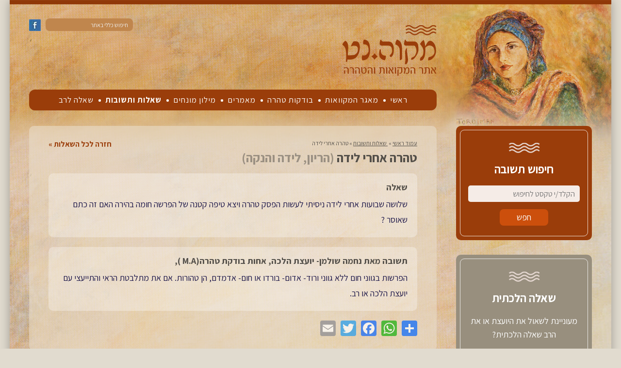

--- FILE ---
content_type: text/html; charset=UTF-8
request_url: https://mikve.net/qna/%D7%98%D7%94%D7%A8%D7%94-%D7%90%D7%97%D7%A8%D7%99-%D7%9C%D7%99%D7%93%D7%94-2/
body_size: 7383
content:

<!DOCTYPE html>

<html lang="he_IL" dir="rtl" id="rtl" class="post50648 ">

<head>

	<meta charset="utf-8"/>
	<meta name="viewport" content="width=device-width, initial-scale=device-width">
	<title>טהרה אחרי לידה - שאלות ותשובות • מקוה.נט</title>

	<meta name="theme-color" content="#9f501e">
	<meta name="apple-mobile-web-app-status-bar-style" content="#9f501e">
	<meta name="mobile-web-app-capable" content="yes">
	<meta name="apple-mobile-web-app-capable" content="yes" />
	<meta name="apple-mobile-web-app-title" content="מקוה.נט">
	<meta name="google-site-verification" content="98iB8SXGHtZrBE_TitPxMI3gOJ_OfHVxincpy9eiwzk" />
	<link rel="icon" sizes="96x96" href="https://mikve.b-cdn.net/wp-content/themes/mikve/images/appicon192.png">
	<link rel="apple-touch-icon" href="https://mikve.b-cdn.net/wp-content/themes/mikve/images/appicon192.png">

	<meta name='robots' content='index, follow, max-image-preview:large, max-snippet:-1, max-video-preview:-1' />

	<!-- This site is optimized with the Yoast SEO plugin v26.7 - https://yoast.com/wordpress/plugins/seo/ -->
	<meta name="description" content="שלושה שבועות אחרי לידה
ניסיתי לעשות הפסק טהרה 
ויצא טיפה קטנה של הפרשה חומה בהירה 
האם זה כתם שאוסר ? - שאלות ותשובות באתר מקוה.נט" />
	<link rel="canonical" href="https://mikve.net/qna/טהרה-אחרי-לידה-2/" />
	<meta property="og:locale" content="he_IL" />
	<meta property="og:type" content="article" />
	<meta property="og:title" content="טהרה אחרי לידה &#8226; מקוה.נט" />
	<meta property="og:description" content="הפרשות בגווני חום ללא גווני ורוד- אדום- בורדו או חום- אדמדם, הן טהורות. אם את מתלבטת הראי והתייעצי עם יועצת הלכה או רב." />
	<meta property="og:url" content="https://mikve.net/qna/טהרה-אחרי-לידה-2/" />
	<meta property="og:site_name" content="מקוה.נט" />
	<meta name="twitter:card" content="summary_large_image" />
	<script type="application/ld+json" class="yoast-schema-graph">{"@context":"https://schema.org","@graph":[{"@type":"WebPage","@id":"https://mikve.net/qna/%d7%98%d7%94%d7%a8%d7%94-%d7%90%d7%97%d7%a8%d7%99-%d7%9c%d7%99%d7%93%d7%94-2/","url":"https://mikve.net/qna/%d7%98%d7%94%d7%a8%d7%94-%d7%90%d7%97%d7%a8%d7%99-%d7%9c%d7%99%d7%93%d7%94-2/","name":"טהרה אחרי לידה &#8226; מקוה.נט","isPartOf":{"@id":"https://mikve.net/#website"},"datePublished":"2023-01-25T10:19:15+00:00","breadcrumb":{"@id":"https://mikve.net/qna/%d7%98%d7%94%d7%a8%d7%94-%d7%90%d7%97%d7%a8%d7%99-%d7%9c%d7%99%d7%93%d7%94-2/#breadcrumb"},"inLanguage":"he-IL","potentialAction":[{"@type":"ReadAction","target":["https://mikve.net/qna/%d7%98%d7%94%d7%a8%d7%94-%d7%90%d7%97%d7%a8%d7%99-%d7%9c%d7%99%d7%93%d7%94-2/"]}]},{"@type":"BreadcrumbList","@id":"https://mikve.net/qna/%d7%98%d7%94%d7%a8%d7%94-%d7%90%d7%97%d7%a8%d7%99-%d7%9c%d7%99%d7%93%d7%94-2/#breadcrumb","itemListElement":[{"@type":"ListItem","position":1,"name":"עמוד ראשי","item":"https://mikve.net/"},{"@type":"ListItem","position":2,"name":"&rlm; שאלות ותשובות&rlm;","item":"https://mikve.net/qna/"},{"@type":"ListItem","position":3,"name":"טהרה אחרי לידה"}]},{"@type":"WebSite","@id":"https://mikve.net/#website","url":"https://mikve.net/","name":"מקוה.נט","description":"אתר המקוואות והטהרה","publisher":{"@id":"https://mikve.net/#organization"},"potentialAction":[{"@type":"SearchAction","target":{"@type":"EntryPoint","urlTemplate":"https://mikve.net/?s={search_term_string}"},"query-input":{"@type":"PropertyValueSpecification","valueRequired":true,"valueName":"search_term_string"}}],"inLanguage":"he-IL"},{"@type":"Organization","@id":"https://mikve.net/#organization","name":"מקוה.נט","url":"https://mikve.net/","logo":{"@type":"ImageObject","inLanguage":"he-IL","@id":"https://mikve.net/#/schema/logo/image/","url":"https://mikve.b-cdn.net/wp-content/uploads/logo_print.jpg","contentUrl":"https://mikve.b-cdn.net/wp-content/uploads/logo_print.jpg","width":195,"height":105,"caption":"מקוה.נט"},"image":{"@id":"https://mikve.net/#/schema/logo/image/"}}]}</script>
	<!-- / Yoast SEO plugin. -->


<link rel='dns-prefetch' href='//ajax.googleapis.com' />
<link rel='dns-prefetch' href='//fonts.googleapis.com' />
<link rel='preconnect' href='https://mikve.b-cdn.net' />
<style id='wp-img-auto-sizes-contain-inline-css' type='text/css'>
img:is([sizes=auto i],[sizes^="auto," i]){contain-intrinsic-size:3000px 1500px}
/*# sourceURL=wp-img-auto-sizes-contain-inline-css */
</style>
<link rel='stylesheet' id='webfont-css' href='https://fonts.googleapis.com/css?family=Assistant%3A400%2C700&#038;display=swap&#038;ver=0.21' type='text/css' media='all' />
<link rel='stylesheet' id='owlcarousel-css' href='https://mikve.b-cdn.net/wp-content/themes/mikve/style/owl.carousel.min.css?ver=0.21' type='text/css' media='all' />
<link rel='stylesheet' id='selectize-css' href='https://mikve.b-cdn.net/wp-content/themes/mikve/style/selectize.min.css?ver=0.21' type='text/css' media='all' />
<link rel='stylesheet' id='fancybox-css' href='https://mikve.b-cdn.net/wp-content/themes/mikve/style/jquery.fancybox.min.css?ver=0.21' type='text/css' media='all' />
<link rel='stylesheet' id='accessibility-css' href='https://mikve.b-cdn.net/wp-content/themes/mikve/style/accessibility.min.css?ver=0.21' type='text/css' media='all' />
<link rel='stylesheet' id='general-css' href='https://mikve.b-cdn.net/wp-content/themes/mikve/style/general.css?ver=0.21' type='text/css' media='all' />
<style id='classic-theme-styles-inline-css' type='text/css'>
/*! This file is auto-generated */
.wp-block-button__link{color:#fff;background-color:#32373c;border-radius:9999px;box-shadow:none;text-decoration:none;padding:calc(.667em + 2px) calc(1.333em + 2px);font-size:1.125em}.wp-block-file__button{background:#32373c;color:#fff;text-decoration:none}
/*# sourceURL=https://mikve.b-cdn.net/wp-includes/css/classic-themes.min.css */
</style>
<link rel='stylesheet' id='contact-form-7-css' href='https://mikve.b-cdn.net/wp-content/plugins/contact-form-7/includes/css/styles.css?ver=6.1.4' type='text/css' media='all' />
<link rel='stylesheet' id='contact-form-7-rtl-css' href='https://mikve.b-cdn.net/wp-content/plugins/contact-form-7/includes/css/styles-rtl.css?ver=6.1.4' type='text/css' media='all' />
	
<style id='global-styles-inline-css' type='text/css'>
:root{--wp--preset--aspect-ratio--square: 1;--wp--preset--aspect-ratio--4-3: 4/3;--wp--preset--aspect-ratio--3-4: 3/4;--wp--preset--aspect-ratio--3-2: 3/2;--wp--preset--aspect-ratio--2-3: 2/3;--wp--preset--aspect-ratio--16-9: 16/9;--wp--preset--aspect-ratio--9-16: 9/16;--wp--preset--color--black: #000000;--wp--preset--color--cyan-bluish-gray: #abb8c3;--wp--preset--color--white: #ffffff;--wp--preset--color--pale-pink: #f78da7;--wp--preset--color--vivid-red: #cf2e2e;--wp--preset--color--luminous-vivid-orange: #ff6900;--wp--preset--color--luminous-vivid-amber: #fcb900;--wp--preset--color--light-green-cyan: #7bdcb5;--wp--preset--color--vivid-green-cyan: #00d084;--wp--preset--color--pale-cyan-blue: #8ed1fc;--wp--preset--color--vivid-cyan-blue: #0693e3;--wp--preset--color--vivid-purple: #9b51e0;--wp--preset--gradient--vivid-cyan-blue-to-vivid-purple: linear-gradient(135deg,rgb(6,147,227) 0%,rgb(155,81,224) 100%);--wp--preset--gradient--light-green-cyan-to-vivid-green-cyan: linear-gradient(135deg,rgb(122,220,180) 0%,rgb(0,208,130) 100%);--wp--preset--gradient--luminous-vivid-amber-to-luminous-vivid-orange: linear-gradient(135deg,rgb(252,185,0) 0%,rgb(255,105,0) 100%);--wp--preset--gradient--luminous-vivid-orange-to-vivid-red: linear-gradient(135deg,rgb(255,105,0) 0%,rgb(207,46,46) 100%);--wp--preset--gradient--very-light-gray-to-cyan-bluish-gray: linear-gradient(135deg,rgb(238,238,238) 0%,rgb(169,184,195) 100%);--wp--preset--gradient--cool-to-warm-spectrum: linear-gradient(135deg,rgb(74,234,220) 0%,rgb(151,120,209) 20%,rgb(207,42,186) 40%,rgb(238,44,130) 60%,rgb(251,105,98) 80%,rgb(254,248,76) 100%);--wp--preset--gradient--blush-light-purple: linear-gradient(135deg,rgb(255,206,236) 0%,rgb(152,150,240) 100%);--wp--preset--gradient--blush-bordeaux: linear-gradient(135deg,rgb(254,205,165) 0%,rgb(254,45,45) 50%,rgb(107,0,62) 100%);--wp--preset--gradient--luminous-dusk: linear-gradient(135deg,rgb(255,203,112) 0%,rgb(199,81,192) 50%,rgb(65,88,208) 100%);--wp--preset--gradient--pale-ocean: linear-gradient(135deg,rgb(255,245,203) 0%,rgb(182,227,212) 50%,rgb(51,167,181) 100%);--wp--preset--gradient--electric-grass: linear-gradient(135deg,rgb(202,248,128) 0%,rgb(113,206,126) 100%);--wp--preset--gradient--midnight: linear-gradient(135deg,rgb(2,3,129) 0%,rgb(40,116,252) 100%);--wp--preset--font-size--small: 13px;--wp--preset--font-size--medium: 20px;--wp--preset--font-size--large: 36px;--wp--preset--font-size--x-large: 42px;--wp--preset--spacing--20: 0.44rem;--wp--preset--spacing--30: 0.67rem;--wp--preset--spacing--40: 1rem;--wp--preset--spacing--50: 1.5rem;--wp--preset--spacing--60: 2.25rem;--wp--preset--spacing--70: 3.38rem;--wp--preset--spacing--80: 5.06rem;--wp--preset--shadow--natural: 6px 6px 9px rgba(0, 0, 0, 0.2);--wp--preset--shadow--deep: 12px 12px 50px rgba(0, 0, 0, 0.4);--wp--preset--shadow--sharp: 6px 6px 0px rgba(0, 0, 0, 0.2);--wp--preset--shadow--outlined: 6px 6px 0px -3px rgb(255, 255, 255), 6px 6px rgb(0, 0, 0);--wp--preset--shadow--crisp: 6px 6px 0px rgb(0, 0, 0);}:where(.is-layout-flex){gap: 0.5em;}:where(.is-layout-grid){gap: 0.5em;}body .is-layout-flex{display: flex;}.is-layout-flex{flex-wrap: wrap;align-items: center;}.is-layout-flex > :is(*, div){margin: 0;}body .is-layout-grid{display: grid;}.is-layout-grid > :is(*, div){margin: 0;}:where(.wp-block-columns.is-layout-flex){gap: 2em;}:where(.wp-block-columns.is-layout-grid){gap: 2em;}:where(.wp-block-post-template.is-layout-flex){gap: 1.25em;}:where(.wp-block-post-template.is-layout-grid){gap: 1.25em;}.has-black-color{color: var(--wp--preset--color--black) !important;}.has-cyan-bluish-gray-color{color: var(--wp--preset--color--cyan-bluish-gray) !important;}.has-white-color{color: var(--wp--preset--color--white) !important;}.has-pale-pink-color{color: var(--wp--preset--color--pale-pink) !important;}.has-vivid-red-color{color: var(--wp--preset--color--vivid-red) !important;}.has-luminous-vivid-orange-color{color: var(--wp--preset--color--luminous-vivid-orange) !important;}.has-luminous-vivid-amber-color{color: var(--wp--preset--color--luminous-vivid-amber) !important;}.has-light-green-cyan-color{color: var(--wp--preset--color--light-green-cyan) !important;}.has-vivid-green-cyan-color{color: var(--wp--preset--color--vivid-green-cyan) !important;}.has-pale-cyan-blue-color{color: var(--wp--preset--color--pale-cyan-blue) !important;}.has-vivid-cyan-blue-color{color: var(--wp--preset--color--vivid-cyan-blue) !important;}.has-vivid-purple-color{color: var(--wp--preset--color--vivid-purple) !important;}.has-black-background-color{background-color: var(--wp--preset--color--black) !important;}.has-cyan-bluish-gray-background-color{background-color: var(--wp--preset--color--cyan-bluish-gray) !important;}.has-white-background-color{background-color: var(--wp--preset--color--white) !important;}.has-pale-pink-background-color{background-color: var(--wp--preset--color--pale-pink) !important;}.has-vivid-red-background-color{background-color: var(--wp--preset--color--vivid-red) !important;}.has-luminous-vivid-orange-background-color{background-color: var(--wp--preset--color--luminous-vivid-orange) !important;}.has-luminous-vivid-amber-background-color{background-color: var(--wp--preset--color--luminous-vivid-amber) !important;}.has-light-green-cyan-background-color{background-color: var(--wp--preset--color--light-green-cyan) !important;}.has-vivid-green-cyan-background-color{background-color: var(--wp--preset--color--vivid-green-cyan) !important;}.has-pale-cyan-blue-background-color{background-color: var(--wp--preset--color--pale-cyan-blue) !important;}.has-vivid-cyan-blue-background-color{background-color: var(--wp--preset--color--vivid-cyan-blue) !important;}.has-vivid-purple-background-color{background-color: var(--wp--preset--color--vivid-purple) !important;}.has-black-border-color{border-color: var(--wp--preset--color--black) !important;}.has-cyan-bluish-gray-border-color{border-color: var(--wp--preset--color--cyan-bluish-gray) !important;}.has-white-border-color{border-color: var(--wp--preset--color--white) !important;}.has-pale-pink-border-color{border-color: var(--wp--preset--color--pale-pink) !important;}.has-vivid-red-border-color{border-color: var(--wp--preset--color--vivid-red) !important;}.has-luminous-vivid-orange-border-color{border-color: var(--wp--preset--color--luminous-vivid-orange) !important;}.has-luminous-vivid-amber-border-color{border-color: var(--wp--preset--color--luminous-vivid-amber) !important;}.has-light-green-cyan-border-color{border-color: var(--wp--preset--color--light-green-cyan) !important;}.has-vivid-green-cyan-border-color{border-color: var(--wp--preset--color--vivid-green-cyan) !important;}.has-pale-cyan-blue-border-color{border-color: var(--wp--preset--color--pale-cyan-blue) !important;}.has-vivid-cyan-blue-border-color{border-color: var(--wp--preset--color--vivid-cyan-blue) !important;}.has-vivid-purple-border-color{border-color: var(--wp--preset--color--vivid-purple) !important;}.has-vivid-cyan-blue-to-vivid-purple-gradient-background{background: var(--wp--preset--gradient--vivid-cyan-blue-to-vivid-purple) !important;}.has-light-green-cyan-to-vivid-green-cyan-gradient-background{background: var(--wp--preset--gradient--light-green-cyan-to-vivid-green-cyan) !important;}.has-luminous-vivid-amber-to-luminous-vivid-orange-gradient-background{background: var(--wp--preset--gradient--luminous-vivid-amber-to-luminous-vivid-orange) !important;}.has-luminous-vivid-orange-to-vivid-red-gradient-background{background: var(--wp--preset--gradient--luminous-vivid-orange-to-vivid-red) !important;}.has-very-light-gray-to-cyan-bluish-gray-gradient-background{background: var(--wp--preset--gradient--very-light-gray-to-cyan-bluish-gray) !important;}.has-cool-to-warm-spectrum-gradient-background{background: var(--wp--preset--gradient--cool-to-warm-spectrum) !important;}.has-blush-light-purple-gradient-background{background: var(--wp--preset--gradient--blush-light-purple) !important;}.has-blush-bordeaux-gradient-background{background: var(--wp--preset--gradient--blush-bordeaux) !important;}.has-luminous-dusk-gradient-background{background: var(--wp--preset--gradient--luminous-dusk) !important;}.has-pale-ocean-gradient-background{background: var(--wp--preset--gradient--pale-ocean) !important;}.has-electric-grass-gradient-background{background: var(--wp--preset--gradient--electric-grass) !important;}.has-midnight-gradient-background{background: var(--wp--preset--gradient--midnight) !important;}.has-small-font-size{font-size: var(--wp--preset--font-size--small) !important;}.has-medium-font-size{font-size: var(--wp--preset--font-size--medium) !important;}.has-large-font-size{font-size: var(--wp--preset--font-size--large) !important;}.has-x-large-font-size{font-size: var(--wp--preset--font-size--x-large) !important;}
/*# sourceURL=global-styles-inline-css */
</style>
</head>

<body data-rsssl=1>

	
	<div class="site-grid">

		<a name="top" id="top"></a>
		<header role="banner">
			<div class="grid">
				<a class="logo" href="https://mikve.net"><img src="https://mikve.b-cdn.net/wp-content/themes/mikve/images/logo.png" alt="מקוה.נט - אתר המקואות והטהרה" /></a>
				<a class="fb" href=""><img src="https://mikve.b-cdn.net/wp-content/themes/mikve/images/icon_facebook.jpg" alt="עקבו אחרינו" /></a>
				<form role="search" method="get" id="searchform" class="searchform" action="https://mikve.net" dir="rtl" lang="he_IL">
					<input type="search" value="" name="s" id="s" placeholder="חיפוש כללי באתר">
				</form>
				<nav class="main-nav">
					<ul>
						<li id="menu-item-20755" class="menu-item menu-item-type-post_type menu-item-object-page menu-item-home menu-item-20755"><a href="https://mikve.net/">ראשי</a></li>
<li id="menu-item-33653" class="menu-item menu-item-type-post_type menu-item-object-page menu-item-33653"><a href="https://mikve.net/mikvaot/">מאגר המקוואות</a></li>
<li id="menu-item-20758" class="menu-item menu-item-type-post_type menu-item-object-page menu-item-20758"><a href="https://mikve.net/bodkot/">בודקות טהרה</a></li>
<li id="menu-item-20804" class="menu-item menu-item-type-post_type menu-item-object-page menu-item-20804"><a href="https://mikve.net/articles/">מאמרים</a></li>
<li id="menu-item-20760" class="menu-item menu-item-type-post_type menu-item-object-page menu-item-20760"><a href="https://mikve.net/lexicon/">מילון מונחים</a></li>
<li id="menu-item-20759" class="menu-item menu-item-type-post_type menu-item-object-page menu-item-20759"><a href="https://mikve.net/qna/">שאלות ותשובות</a></li>
<li id="menu-item-20756" class="menu-item menu-item-type-post_type menu-item-object-page menu-item-20756"><a href="https://mikve.net/qna-ask/">שאלה לרב</a></li>
					</ul>
				</nav>
			</div>
		</header>

		<div class="mobile-menu-icon" onclick="Mobile.toggleMenu()"></div>
		<div class="mobile-menu-dimmer"></div>
		<div class="mobile-menu-drawer"><nav></nav></div>	<main class="main" role="main">
		<div class="grid">
			<div class="right-col">
				<section class="banner-box red side-search-form">
					<h2>חיפוש תשובה</h2>
					<form action="https://mikve.net/qna/" method="get">
						<input type="search" name="q" placeholder="הקלד/י טקסט לחיפוש" value="" maxlength="50" />
						<input type="submit" value="חפש" />
					</form>
				</section>

				<section class="banner-box">
					<h2>שאלה הלכתית</h2>
					מעוניינת לשאול את היועצת או את הרב שאלה הלכתית?
					<br><br>
					<div class="read-more-box">
						<a href="https://mikve.net/qna-ask/">לחצי כאן »</a>
					</div>
				</section>
			</div>

			<div class="main-col">content-box search-form mini
				<article class="content-box">
					<a class="float-back" href="https://mikve.net/qna/">חזרה לכל השאלות</a>
					<p id="breadcrumbs"><span><span><a href="https://mikve.net/">עמוד ראשי</a></span> » <span><a href="https://mikve.net/qna/">&rlm; שאלות ותשובות&rlm;</a></span> » <span class="breadcrumb_last" aria-current="page">טהרה אחרי לידה</span></span></p>					<h1>טהרה אחרי לידה <span>(הריון, לידה והנקה)</span></h1>
					<div class="index-item">
						<h2>שאלה</h2>
						<div class="text editor">שלושה שבועות אחרי לידה
ניסיתי לעשות הפסק טהרה 
ויצא טיפה קטנה של הפרשה חומה בהירה 
האם זה כתם שאוסר ?</div>
					</div>
					<div class="index-item">
						<h2>תשובה מאת נחמה שולמן- יועצת הלכה, אחות בודקת טהרה(M.A ),</h2>
						<div class="text editor"><p>הפרשות בגווני חום ללא גווני ורוד- אדום- בורדו או חום- אדמדם, הן טהורות. אם את מתלבטת הראי והתייעצי עם יועצת הלכה או רב.</p>
</div>
					</div>
					<!-- AddToAny BEGIN -->
					<div class="a2a_kit a2a_kit_size_32 a2a_default_style">
						<a class="a2a_dd" href="https://www.addtoany.com/share"></a>
						<a class="a2a_button_whatsapp"></a>
						<a class="a2a_button_facebook"></a>
						<a class="a2a_button_twitter"></a>
						<a class="a2a_button_email"></a>
					</div>
					<script>
						var a2a_config = a2a_config || {};
						a2a_config.onclick = 1;
						a2a_config.locale = "he";
					</script>
					<script async src="https://static.addtoany.com/menu/page.js"></script>
					<!-- AddToAny END -->
				</article>
			</div>
		</div>
	</main>
		<footer role="contentinfo">
			<div class="dedications">
				<div class="grid">
					<a class="read-more" href="https://mikve.net//donate/" target="">לתרומות והקדשות לחץ כאן</a>
					<ul><li><div class="clsType">לרפואת<br />
<strong>לבנה</strong> בת מרים, <strong>מרים</strong> בת מטילדה, <strong>מטילדה</strong> בת שרה<br />
רפואת הנפש ורפואת הגוף</div>
</li><li><div class="clsType">לעילוי נשמת</div>
<div class="clsName">מרת <strong>ברכה לנדאו</strong> בת יעקב ז&quot;ל</div>
<div class="clsName">ר' <strong>יצחק שולמן</strong> בן איסר ז&quot;ל</div>
</li><li><div class="clsType">לעילוי נשמת</div>
<div class="clsName"><strong>משה</strong> בן אברהם ישראל, <strong>רבקה</strong> בת הרב יחיא ז&quot;ל</div>
<div class="clsName"><strong>שמואל</strong> בן חיים ז&quot;ל</div>
</li></ul>
				</div>
			</div>

			<div class="footer">
				<div class="grid">
					<div class="about">
						<a href="https://mikve.net"><img src="https://mikve.b-cdn.net/wp-content/themes/mikve/images/logo_footer.png" alt="מקוה.נט"/></a>
						<p class="footer-text">© כל הזכויות שמורות. אין להעתיק מהאתר ללא רשות מפורשת בכתב</p>
					</div>
					<nav class="footer-menu">
						<ul><li id="menu-item-20761" class="menu-item menu-item-type-custom menu-item-object-custom menu-item-has-children menu-item-20761"><a href="#">אינדקסים</a>
<ul class="sub-menu">
	<li id="menu-item-20764" class="menu-item menu-item-type-post_type menu-item-object-page menu-item-20764"><a href="https://mikve.net/mikvaot/">מאגר המקוואות</a></li>
	<li id="menu-item-20765" class="menu-item menu-item-type-post_type menu-item-object-page menu-item-20765"><a href="https://mikve.net/bodkot/">בודקות טהרה</a></li>
	<li id="menu-item-20768" class="menu-item menu-item-type-post_type menu-item-object-page menu-item-20768"><a href="https://mikve.net/lexicon/">מילון מונחים</a></li>
	<li id="menu-item-20766" class="menu-item menu-item-type-post_type menu-item-object-page menu-item-20766"><a href="https://mikve.net/qna/">שאלות ותשובות</a></li>
	<li id="menu-item-20767" class="menu-item menu-item-type-post_type menu-item-object-page menu-item-20767"><a href="https://mikve.net/qna-ask/">שאלות לרב בענייני טהרה</a></li>
</ul>
</li>
<li id="menu-item-20805" class="menu-item menu-item-type-post_type menu-item-object-page menu-item-20805"><a href="https://mikve.net/articles/">מאמרים</a></li>
<li id="menu-item-20763" class="menu-item menu-item-type-custom menu-item-object-custom menu-item-has-children menu-item-20763"><a href="#">אתר מקוה.נט</a>
<ul class="sub-menu">
	<li id="menu-item-20770" class="menu-item menu-item-type-post_type menu-item-object-page menu-item-20770"><a href="https://mikve.net/about/">אודות האתר</a></li>
	<li id="menu-item-20771" class="menu-item menu-item-type-post_type menu-item-object-page menu-item-20771"><a href="https://mikve.net/donate/">תרומות והקדשות</a></li>
	<li id="menu-item-20769" class="menu-item menu-item-type-post_type menu-item-object-page menu-item-20769"><a href="https://mikve.net/contact/">כתבו לנו</a></li>
</ul>
</li>
</ul>
					</nav>
					<div class="facebook">
						<iframe src="https://www.facebook.com/plugins/likebox.php?href=http%3A%2F%2Fwww.facebook.com%2Fpages%2F%25D7%259E%25D7%25A7%25D7%2595%25D7%2594%25D7%25A0%25D7%2598%2F189985561060183&amp;width=360&amp;colorscheme=light&amp;show_faces=true&amp;border_color&amp;stream=false&amp;header=true&amp;height=160&amp;locale=he_IL" scrolling="no" frameborder="0" allowTransparency="true"></iframe>
					</div>
				</div>
			</div>
			<div class="copyright-note"><div class="clsPageAlign">
<footer>
<div class="clsBottomLine">
<div class="clsCopyrightNotice">התכנים והתמונות באתר מבוססים על תוכן-גולשים. במידה ומצאתם כי תוכן מסויים מפר את זכויות היוצרים שלכם, אנא <a tabindex="60" href="https://mikve.net/contact">פנו אלינו</a> ונדאג להסירו.</div>
</div>
</footer>
</div>
</div>
		</footer>

	</div>

	<div class="orita-sites">
		<strong>אתרים מומלצים:</strong>
		<a href="https://oraita.net" title="אורייתא" target="_blank">אורייתא</a> &bull;
		<a href="https://tehilim.co" title="תהילים - קריאת תהילים יומית" target="_blank">תהילים</a> &bull;
		<a href="https://netsor.org" title="נצור - הלכות שמירת לשון הרע" target="_blank">שמירת הלשון</a> &bull;
		<a href="https://oraita.net/avot" title="משנה יומית בפרקי אבות" target="_blank">פרקי אבות</a>
	</div>

	<script>
		var site_url = "https://mikve.net";
		var ajax_url = "https://mikve.net/wp-admin/admin-ajax.php";
	</script>
	<script type="speculationrules">
{"prefetch":[{"source":"document","where":{"and":[{"href_matches":"/*"},{"not":{"href_matches":["/wp-*.php","/wp-admin/*","https://mikve.b-cdn.net/wp-content/uploads/*","/wp-content/*","/wp-content/plugins/*","/wp-content/themes/mikve/*","/*\\?(.+)"]}},{"not":{"selector_matches":"a[rel~=\"nofollow\"]"}},{"not":{"selector_matches":".no-prefetch, .no-prefetch a"}}]},"eagerness":"conservative"}]}
</script>
<script type="text/javascript" src="https://ajax.googleapis.com/ajax/libs/jquery/2.2.4/jquery.min.js?ver=0.21" id="jquery-js"></script>
<script type="text/javascript" src="https://mikve.b-cdn.net/wp-content/themes/mikve/script/owl.carousel.min.js?ver=0.21" id="owlcarousel-js"></script>
<script type="text/javascript" src="https://mikve.b-cdn.net/wp-content/themes/mikve/script/selectize.min.js?ver=0.21" id="selectize-js"></script>
<script type="text/javascript" src="https://mikve.b-cdn.net/wp-content/themes/mikve/script/scrollmagic/scrollmagic.min.js?ver=0.21" id="scrollmagic-js"></script>
<script type="text/javascript" src="https://mikve.b-cdn.net/wp-content/themes/mikve/script/general.min.js?ver=0.21" id="general-js"></script>
<script type="text/javascript" src="https://mikve.b-cdn.net/wp-content/themes/mikve/script/jquery.fancybox.min.js?ver=0.21" id="fancybox-js"></script>
<script type="text/javascript" src="https://mikve.b-cdn.net/wp-includes/js/dist/hooks.min.js?ver=dd5603f07f9220ed27f1" id="wp-hooks-js"></script>
<script type="text/javascript" src="https://mikve.b-cdn.net/wp-includes/js/dist/i18n.min.js?ver=c26c3dc7bed366793375" id="wp-i18n-js"></script>
<script type="text/javascript" id="wp-i18n-js-after">
/* <![CDATA[ */
wp.i18n.setLocaleData( { 'text direction\u0004ltr': [ 'rtl' ] } );
//# sourceURL=wp-i18n-js-after
/* ]]> */
</script>
<script type="text/javascript" src="https://mikve.b-cdn.net/wp-content/plugins/contact-form-7/includes/swv/js/index.js?ver=6.1.4" id="swv-js"></script>
<script type="text/javascript" id="contact-form-7-js-before">
/* <![CDATA[ */
var wpcf7 = {
    "api": {
        "root": "https:\/\/mikve.net\/wp-json\/",
        "namespace": "contact-form-7\/v1"
    },
    "cached": 1
};
//# sourceURL=contact-form-7-js-before
/* ]]> */
</script>
<script type="text/javascript" src="https://mikve.b-cdn.net/wp-content/plugins/contact-form-7/includes/js/index.js?ver=6.1.4" id="contact-form-7-js"></script>
<script type="text/javascript" id="pll_cookie_script-js-after">
/* <![CDATA[ */
(function() {
				var expirationDate = new Date();
				expirationDate.setTime( expirationDate.getTime() + 31536000 * 1000 );
				document.cookie = "pll_language=he; expires=" + expirationDate.toUTCString() + "; path=/; secure; SameSite=Lax";
			}());

//# sourceURL=pll_cookie_script-js-after
/* ]]> */
</script>
<script>$("#menu-item-20759").addClass("current_page_item")</script>	<!-- Google tag (gtag.js) -->
<script async src="https://www.googletagmanager.com/gtag/js?id=G-SRP78EMPB8"></script>
<script>
  window.dataLayer = window.dataLayer || [];
  function gtag(){dataLayer.push(arguments);}
  gtag('js', new Date());

  gtag('config', 'G-SRP78EMPB8');
</script>
<script defer src="https://static.cloudflareinsights.com/beacon.min.js/vcd15cbe7772f49c399c6a5babf22c1241717689176015" integrity="sha512-ZpsOmlRQV6y907TI0dKBHq9Md29nnaEIPlkf84rnaERnq6zvWvPUqr2ft8M1aS28oN72PdrCzSjY4U6VaAw1EQ==" data-cf-beacon='{"version":"2024.11.0","token":"f3b6beaf21d448feaa13316ec0d0d03d","r":1,"server_timing":{"name":{"cfCacheStatus":true,"cfEdge":true,"cfExtPri":true,"cfL4":true,"cfOrigin":true,"cfSpeedBrain":true},"location_startswith":null}}' crossorigin="anonymous"></script>
</body>

</html>
<!--
Performance optimized by W3 Total Cache. Learn more: https://www.boldgrid.com/w3-total-cache/?utm_source=w3tc&utm_medium=footer_comment&utm_campaign=free_plugin

Page Caching using Disk: Enhanced 
Content Delivery Network via mikve.b-cdn.net

Served from: mikve.net @ 2026-01-17 20:00:00 by W3 Total Cache
-->